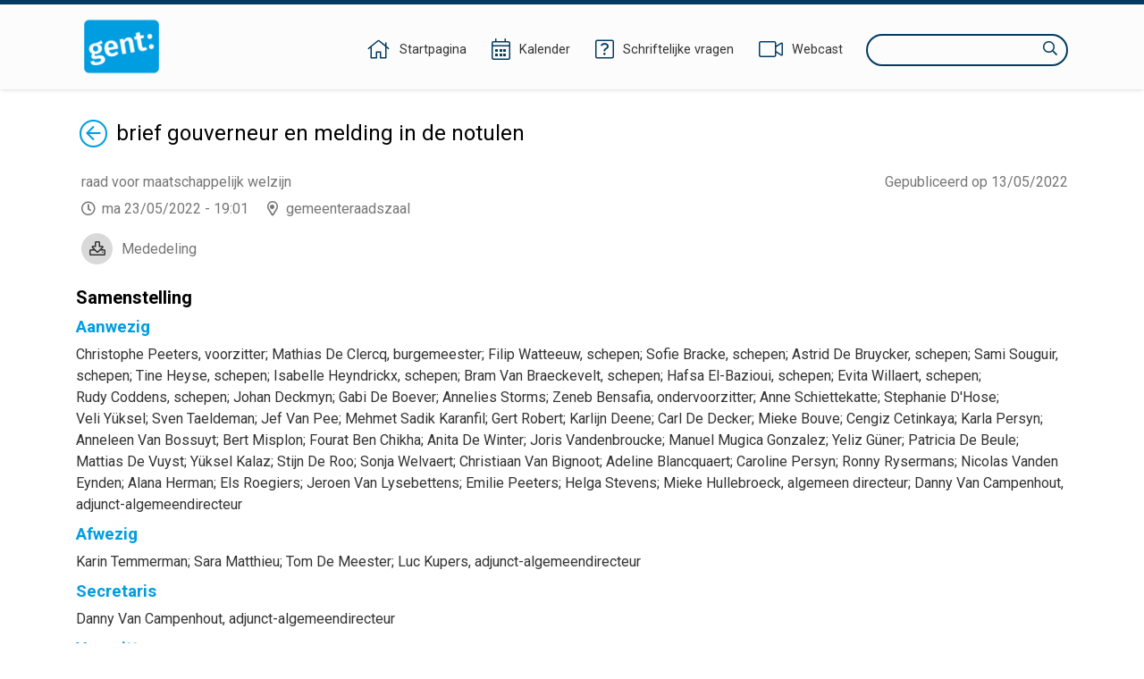

--- FILE ---
content_type: text/html;charset=UTF-8
request_url: https://ebesluitvorming.gent.be/zittingen/21.1004.9964.1893/agendapunten/22.0506.1313.1748;jsessionid=39E5C38178B1413AB28D88BD73C1B74E
body_size: 43297
content:
<!DOCTYPE html>
<html lang="nl">
<head>
    

    <meta http-equiv="X-UA-COMPATIBLE" content="IE=edge">
    <meta http-equiv="content-type" content="text/html; charset=utf-8" />
    <meta name="viewport" content="width=device-width, initial-scale=1, maximum-scale=1">
    <meta name="_ctx" content="/" />

    
    <title>Raadpleegomgeving - Open Data - Agendapunt</title>

    <link rel="stylesheet" href="https://fonts.googleapis.com/css?family=Roboto:400,500,700&display=swap" />

    <link rel="stylesheet" href="/lib/datatables/css/datatables.min.css" />
    <link rel="stylesheet" href="/lib/bootstrap/css/bootstrap.min.css" />
    <link rel="stylesheet" href="/lib/fontawesome/css/all.min.css" />
    <link rel="stylesheet" href="/lib/datetimepicker/css/bootstrap-datetimepicker.min.css" />
    <link rel="stylesheet" href="/lib/select2/css/select2.min.css" />
    <link rel="stylesheet" href="/lib/select2/css/select2-bootstrap4.min.css" />
    <link rel="stylesheet" href="/lib/select2/css/select2-readonly.css" />
    <link rel="stylesheet" href="/lib/bootstrap-multiselect/css/bootstrap-multiselect.min.css" />
    <link rel="stylesheet" href="/consult.css" />

    <script src="/lib/less/less.min.js"></script>
    <script src="/lib/jquery/jquery-3.7.1.min.js"></script>
    <script src="/lib/jquery-mustache/jquery.mustache.js"></script>
    <script src="/lib/jquery-pagination/jquery-pagination.js"></script>
    <script src="/lib/bootstrap/js/bootstrap.bundle.min.js"></script>
    <script src="/lib/bootbox/bootbox.min.js"></script>
    <script src="/lib/underscore/underscore.min.js"></script>
    <script src="/lib/datatables/js/datatables.min.js"></script>
    <script src="/lib/moment/moment-with-locales.min.js"></script>
    <script src="/lib/datetimepicker/js/bootstrap-datetimepicker.min.js"></script>
    <script src="/lib/select2/js/select2.min.js"></script>
    <script src="/lib/select2/i18n/select2.nl.js"></script>
    <script src="/lib/bootstrap-multiselect/js/bootstrap-multiselect.js"></script>
    <script src="//sdk.companywebcast.com/sdk/player/client.js"></script>

    <script async src="https://www.googletagmanager.com/gtag/js?id=G-XESFNK6WJK"></script>
    <script>
        window.dataLayer = window.dataLayer || [];
        function gtag(){dataLayer.push(arguments);}
        gtag('js', new Date());

        gtag('config', 'G-XESFNK6WJK');
    </script>

    <!-- Matomo -->
    
    <!-- End Matomo Code -->

    <script>
        var _contextPath = '';
        $(document).ready(function () {
            var _ctxContent = $('meta[name=_ctx]').attr('content');
            _contextPath = _ctxContent ? _ctxContent.replace(/\/$/, '') : '';
        });
    </script>
    <script src="/js/consult.js"></script>
    
    <script src="/js/meetingitem.js"></script>
</head>
<body>
    <nav>
    <div class="container">
        <div class="logo">
            <a class="navi-logo" href="/"><img src="data:image/png;base64, iVBORw0KGgoAAAANSUhEUgAAAHAAAABGCAYAAAAUwxD7AAAKRklEQVR4Xu1deZBUxR2egHdpgoaopJIYYjSlJtEQ73gkSkpRC43xrLLiH1GTqNGKZ6XMgcEjphI1ahEJuwMCiwSEACIol4JgUJZ7EUHDzuy9M7vsvbOzB+3v693H9vt1v9ld582bHae/qg9qmX7db/rr/l3d1IZCFhYWuYZ5YmSoMHpRKBy9L1QYedAyDco5pLnEnAaCcOmloXCkhAYXln6ydIcUMqMIl15LgyX1wS19YoI4gU+7P5gaGUOdNxoGtfSXdaGZnxzPpz99FEaeNAxmmRFG/8ynP30URjbrA1lmiBv49KePcCRqGMgyE8Rc+w4rYHC0AuY4rYA5TitgjtMKmOO0AuY4rYA5TitgjtMKmBkePSMqJr5VK6btbhbnLqrSPveNVkB/efkbNeL1SJto6TwgHNy7oV5r5xutgP7yd/+rPyicg6kfNmvtvPjlWWVi/LIa8Z15FdpnRloB/eV42oEc79V0uNsV6M+BN6+Kida+nYs/[base64]/169eI385HM7msRJA4kH5ruASLKraKWr5g9CPvbB/v5/8AAe+dGSatnPkZS4P/r+fnHVm7Vi4pu6PyvZ3+kZfabFXBDwYpokBAj83zlHEr9HPurnK2PSpF1Pf3/7PxUpJ+5rc8rFAbbN1la6TWZ5S5fYQ5GjCeGPWrQ+v/hK1PU8kOg+II6aofvOtDmcBYQgj2zcL5I0Gc+SSeGfOxxNye9fydnXtne7Js3B1nhSlrX4c+AIEjee6OGPSLR09ob/0uwRn9jSwJuIj5sMO4t+3tuoC44AiI+fNoejgPA/SIg/qO04+OXbKQIw+QTszuo2s3Ac/9jeJIMF3sc7tONMuGV1zNUOPgyLSQV+RN2T97mABSTAbW/HtXZpc1gISCv2KHLg55E/+gMluzvqkvy7S/yblaQQyWGXcGBSvUJ6+DY+/oslTbyZ2EiLRxOb3nNnvf5upmL1pM36bn1m2wApwWdhtgTE5FywuEq8uLNJ7KBJae/2mHFCZWu3eIHanarUBw+lSBGBgQqE93esrRNjisqlz/zthnrRwfqFb/rua25Tdte6OlcbYNZe3beBcyix5jBVS+CHOZaVtWvtUpKbZhOzIeDYueXiLfoy3pIJkaSJn0KiwW8cYujj1jX6BF2/Qvdz923Qi8uvfuKubmAhcWwjK2CawN8botPnd+r+GcVojjIKhlKlEQ6x+F7e1Sy20jug9Pb9VL4zaAF/sLBSxDyCDQ4IDP8kI0nWD5JhFbFEt1HoI8g08+AGESH8mdPmSxQ1cgPQRj7XVHExlbxWVyS0dngXXlLDGAi4eFuVh5Fl2c5cCCzL2Ln6HEgGKeAxNFGoRHAsJTF+QQ4eORSiSR6Cw4SeWNQfwGAV13e4fR98Fh/PYZHB7N24SglQqL99hvfiphY8iawHBxaPaWcVx/qDMAc/WdqbN3oRc2DC5C0e/jNIAR/eaDA/SA/Yl3/AcKaGyoTz+bG0ezjWK0c2h9MqxuTDzD5FC6LEEHigyqKOubhUjxp5FApiZ/HFgzzyq8oCc1hAOSKHejY4amZU3MrGuHm17hqAfxrMtGSQAuJcjOPEIt2kIBHmwQfyKkdoJN8cNWQmZ1PgAfMDEzkQIJg65hO0wjme9Cgkr6/Wv8dPl7lPF0CkDRwwLvPIB6MAEE/0VoCQazrPoKTXzCJrfBukVbx/yaAERMLMfVEXvb3J9EAonJmpwBWFw/o+/8osfQcOBtgp8L9vk1+FNVDHNK38JRG3yA7/RbuIA1aDt4PLgP8aCI3JHnHa/H4fhwI63AaANOkhQ98HGZSAEKqi76VUGJ0ztd3FUoS6RI+szOBzLIaBdhkE3xJPilf2tIiHSKwraFKwc/GsNh7xdDK5HPCLpgWGgjfH9D3mtONeQ1sOFCluWOmOoOEGTqHg7RhDkcDFoAQEV1W083eX52i83bdI1C62cJdF3TnU5rju15ZG28RNFJycNr9STgD3ral4KJGbbfw4SolWHV78erWrHVAcM6cdyHcfL26Q1oYD/WOXn2EIlgbNIAXE7SwOlKbuXBsXR4R7J/ESmhxe7cBXv4L5GAQ1HF4mT6VWXXFIk4+8i+PCvtMGlUgF+KG7NPEp7q+cSrsJluCFkmbxt22N4peU/JtKg0NmkAKiGv+RR1UfJtGrGmOKwC5aou8CPI48k7d1iAR5bVVCHvfwz8CZe/Wo8Vfv6lUWmFUk5Srgx3wRZKgMUkAQ5tEU1psAk4baJYrbvB/sJJMZxbEPKj1qW4T+uPHlBAbIM29R88A+mtKcl0rMVwIfpbaoyiCx/yYJZ/KVgTBoAUGcPP+GVjbCaA5EilFa3cgPTzYFOAovo6TY4FpkFWUBTrVp5yJkd4RTgesKqMCo/V25vP9KIHYzdtkzHqnEsGE2BARvXBk7OPnwH9fRSr6UBPnGEFfzZEPVfyBAmLMM9cXRZGIRYSJIkSWvIbxH1pgNAeHsy1v7fQhMoWuyCnrD6JPJ8Z9Pvg7FXL5bHMK8/mkTojxFIQ9gwcylHYlkmfeTs8yGgPwCECYWJSacBSJvQ/6m/t8CAP4QJxgXLtbP3sBzqM/5ZDadm80O8BN2HPrH1T3+XM4zGwKetVBPmgcL5FO3pzjZxgkC6qA/[base64]//fgCsX2+uT8mAW1wtvWBX7fNUtM8FsCegi8j6V/HNLbw4LAS0/O62AOU4rYM4zwqc/fRRGNhkGsswM1/PpTx+Fkb8YBrLMBMORx/j0p49p+04I4dfC8MEs/WZtaGrVaD79/qCg9MpQ7y9o4oNa+sO2UDg6nk+7vwiXnkdbvNgwuGVajL4fKiw7m093ZjBJjCARx9FquSvEf6Gh5RAZvVPOJebUwsIix/AprPuDaXmUjJ4AAAAASUVORK5CYII=" alt="Logo Raadpleegomgeving" /></a>
        </div>
        <div class="menu">
            <span class="menu-item">
                <a href="/"><i class="fal fa-home"></i><span class="d-none d-lg-inline-block">Startpagina</span></a>
            </span>
            <span class="menu-item">
                <a href="/zittingen/kalender" class="calendar-link"><i class="fal fa-calendar-alt"></i><span class="d-none d-lg-inline-block">Kalender</span></a>
            </span>
            
            <span class="menu-item">
                <a href="/schriftelijkevragen"><i class="fal fa-question-square"></i><span class="d-none d-lg-inline-block">Schriftelijke vragen</span></a>
            </span>
            <span class="menu-item">
                <a href="https://channel.royalcast.com/stadgent" target="_blank"><i class="fal fa-video"></i><span class="d-none d-lg-inline-block">Webcast</span></a>
            </span>
            <span class="menu-item d-lg-none">
                <a href="/zoeken"><i class="far fa-search"></i><span class="d-none d-lg-inline-block">Zoeken</span></a>
            </span>
            <div class="search menu-item d-none d-lg-inline-block">
                <label for="search-field" class="sr-only">Zoeken</label>
                <input type="text" autocomplete="off" id="search-field" />
                <i class="far fa-search"></i>
            </div>
        </div>
    </div>
</nav>
    <section>
        <div class="container">

        

        <div class="row">
            <div class="col-12">
                <a href="/zittingen/21.1004.9964.1893" id="return-link"><span class="sr-only">Terug</span><i class="fal fa-arrow-circle-left"></i></a>
                <div vocab="http://data.vlaanderen.be/ns/besluit#" prefix="eli: http://data.europa.eu/eli/ontology# prov: http://www.w3.org/ns/prov# besluit: http://data.vlaanderen.be/ns/besluit# foaf: http://xmlns.com/foaf/0.1/" resource="#" typeof="foaf:Document">
                    <div property="prov:generated" typeof="besluit:Besluit" resource="https://data.gent.be/id/besluiten/22.0506.1313.1748">
                        <span property="eli:date_publication" datatype="xsd:date" content="2022-05-13"></span>
                    </div>
                </div>
                <div class="publication-decision-date">
                    <div class="publication-date">
                        Gepubliceerd op 13/05/2022
                    </div>
                    
                </div>
                <div id="meetingitem-document" class="meetingitem-document">
                    <i class="far fa-download"></i>
                    <a href="/document/62ac356cb912bd119a276a4c">Mededeling</a>
                </div>
                <div><div vocab="http://data.vlaanderen.be/ns/besluit#" prefix="lblod: http://data.lblod.info/vocabularies/lblod/ eli: http://data.europa.eu/eli/ontology# prov: http://www.w3.org/ns/prov# mandaat: http://data.vlaanderen.be/ns/mandaat# besluit: http://data.vlaanderen.be/ns/besluit# generiek: http://data.vlaanderen.be/ns/generiek# person: http://www.w3.org/ns/person# persoon: https://data.vlaanderen.be/ns/persoon# dct: http://purl.org/dc/terms/ skos: http://www.w3.org/2004/02/skos/core# org: http://www.w3.org/ns/org# foaf: http://xmlns.com/foaf/0.1/ ext: http://mu.semte.ch/vocabularies/ext/ besluitType: https://data.vlaanderen.be/id/concept/BesluitType/ lblodBesluit: http://lblod.data.gift/vocabularies/besluit/ elod: http://linkedeconomy.org/ontology#" resource="#" typeof="foaf:Document">

    <div typeof="besluit:Zitting" resource="https://data.gent.be/id/zittingen/21.1004.9964.1893">
        <div>
            <span property="besluit:geplandeStart" datatype="xsd:dateTime" content="2022-05-23T19:01:00.000+02:00"></span>
            <span property="prov:atLocation" datatype="xsd:string" content="2022-05-23 23:21:36.62"></span>
            <span property="prov:startedAtTime" datatype="xsd:dateTime" content="2022-05-23T23:21:36.620+02:00"></span>
            <span property="prov:endedAtTime" datatype="xsd:dateTime" content="2022-05-23T23:27:40.647+02:00"></span>
        </div>

        
            <span property="besluit:behandelt" typeof="besluit:Agendapunt" resource="https://data.gent.be/id/agendapunten/22.0506.1313.1748"></span>
            <div class="opendata-meetingitem" property="ext:behandelt" typeof="besluit:BehandelingVanAgendapunt" resource="https://data.gent.be/id/behandelingen-van-agendapunten/22.0506.1313.1748">
                <span property="besluit:openbaar" datatype="xsd:boolean" content="true"></span>
                <span property="dc:subject" typeof="besluit:Agendapunt" resource="https://data.gent.be/id/agendapunten/22.0506.1313.1748">
                    <h1 class="return-header">brief gouverneur en melding in de notulen</h1>
                </span>

                <div class="opendata-meetinginformation">
                    <div property="dc:title" class="opendata-meetingorgan" datatype="xsd:string">
                        <span property="besluit:isGehoudenDoor" typeof="besluit:Bestuursorgaan" resource="http://data.lblod.info/id/bestuursorganen/55c20ceec42b3a13a9573ee9b26fff65f18181967528cfa2ff6dd8f42a9211cc">
                            <span property="skos:prefLabel">raad voor maatschappelijk welzijn</span>
                            <span property="mandaat:isTijdspecialisatieVan" typeof="besluit:Bestuursorgaan" resource="http://data.lblod.info/id/bestuursorganen/ce3232c33d7399f6efc93102e2184c9a8bc24a6d2fcb218582a9eb4e01dfb67f">
                                <span property="skos:prefLabel" content="raad voor maatschappelijk welzijn"></span>
                            </span>
                        </span>
                    </div>
                    <div>
                        <span class="opendata-meetingdate">ma 23/05/2022 - 19:01</span>
                        <span class="opendata-meetinglocation">gemeenteraadszaal</span>
                    </div>
                    
                </div>

                <div class="opendata-meetingitem-composition" property="ext:aanwezigenTable">
                    <h2>Samenstelling</h2>
                    <div class="h5-section">
                        <h3>Aanwezig</h3>
                        <span typeof="mandaat:Mandataris" resource="http://data.lblod.info/id/mandatarissen/5C3C475657753A00090001A0" property="besluit:heeftAanwezige">
        <span property="mandaat:isBestuurlijkeAliasVan" class="opendata-person" resource="http://data.lblod.info/id/personen/36481b5bbd059ee83629cf10a292795d69fb4dac62dd7bf1761cb5c5639cae48">
            <span property="persoon:gebruikteVoornaam">Christophe</span>&nbsp;<span property="foaf:familyName">Peeters</span><span>, voorzitter</span><span>;</span>
        </span>
    </span><span typeof="mandaat:Mandataris" resource="http://data.lblod.info/id/mandatarissen/5C3C3A6C57753A00090000E4" property="besluit:heeftAanwezige">
        <span property="mandaat:isBestuurlijkeAliasVan" class="opendata-person" resource="http://data.lblod.info/id/personen/0631164f73d39a56c5f609ab6d4c8311d5a3efafb8f505496598f0717ec3fc6c">
            <span property="persoon:gebruikteVoornaam">Mathias</span>&nbsp;<span property="foaf:familyName">De Clercq</span><span>, burgemeester</span><span>;</span>
        </span>
    </span><span typeof="mandaat:Mandataris" resource="http://data.lblod.info/id/mandatarissen/5C3C3FA057753A0009000110" property="besluit:heeftAanwezige">
        <span property="mandaat:isBestuurlijkeAliasVan" class="opendata-person" resource="http://data.lblod.info/id/personen/adacf5aca3071ad0fe77642c2ddd1878cf7dc2db8584e1d3bc8ffb388dd0e5f3">
            <span property="persoon:gebruikteVoornaam">Filip</span>&nbsp;<span property="foaf:familyName">Watteeuw</span><span>, schepen</span><span>;</span>
        </span>
    </span><span typeof="mandaat:Mandataris" resource="http://data.lblod.info/id/mandatarissen/5C3C390E57753A00090000D2" property="besluit:heeftAanwezige">
        <span property="mandaat:isBestuurlijkeAliasVan" class="opendata-person" resource="http://data.lblod.info/id/personen/0afb06dab0146b43a2afedfc701a45d96e81d269544988c8a05246c89b3a912b">
            <span property="persoon:gebruikteVoornaam">Sofie</span>&nbsp;<span property="foaf:familyName">Bracke</span><span>, schepen</span><span>;</span>
        </span>
    </span><span typeof="mandaat:Mandataris" resource="http://data.lblod.info/id/mandatarissen/5C3C398B57753A00090000D6" property="besluit:heeftAanwezige">
        <span property="mandaat:isBestuurlijkeAliasVan" class="opendata-person" resource="http://data.lblod.info/id/personen/2c00ec27807ca0d9066208c1d603a884e1b7efe14f1452932fed219adcfdca12">
            <span property="persoon:gebruikteVoornaam">Astrid</span>&nbsp;<span property="foaf:familyName">De Bruycker</span><span>, schepen</span><span>;</span>
        </span>
    </span><span typeof="mandaat:Mandataris" resource="http://data.lblod.info/id/mandatarissen/5C3C3D9C57753A0009000100" property="besluit:heeftAanwezige">
        <span property="mandaat:isBestuurlijkeAliasVan" class="opendata-person" resource="http://data.lblod.info/id/personen/519eeb451025044cc6004e9aea8ea6a5ecc12421b13880fb6ce500bb7bef09a8">
            <span property="persoon:gebruikteVoornaam">Sami</span>&nbsp;<span property="foaf:familyName">Souguir</span><span>, schepen</span><span>;</span>
        </span>
    </span><span typeof="mandaat:Mandataris" resource="http://data.lblod.info/id/mandatarissen/5C3C3D0F57753A00090000FC" property="besluit:heeftAanwezige">
        <span property="mandaat:isBestuurlijkeAliasVan" class="opendata-person" resource="http://data.lblod.info/id/personen/999ac04568524a16ae033be145a622079d90d7f6d87b8c7c6a2e771e475a4ca5">
            <span property="persoon:gebruikteVoornaam">Tine</span>&nbsp;<span property="foaf:familyName">Heyse</span><span>, schepen</span><span>;</span>
        </span>
    </span><span typeof="mandaat:Mandataris" resource="http://data.lblod.info/id/mandatarissen/5FD8C05578A81C000800035E" property="besluit:heeftAanwezige">
        <span property="mandaat:isBestuurlijkeAliasVan" class="opendata-person" resource="http://data.lblod.info/id/personen/76403bc3415fe300e2a283c0c64ef7917793cafa0d3b1e7d08168b8434d4c7a4">
            <span property="persoon:gebruikteVoornaam">Isabelle</span>&nbsp;<span property="foaf:familyName">Heyndrickx</span><span>, schepen</span><span>;</span>
        </span>
    </span><span typeof="mandaat:Mandataris" resource="http://data.lblod.info/id/mandatarissen/5C3C3F2057753A0009000108" property="besluit:heeftAanwezige">
        <span property="mandaat:isBestuurlijkeAliasVan" class="opendata-person" resource="http://data.lblod.info/id/personen/74852a4d652c8535e6e6e8733271b9988d806b9de6f744e933bed72ef29f3cc2">
            <span property="persoon:gebruikteVoornaam">Bram</span>&nbsp;<span property="foaf:familyName">Van Braeckevelt</span><span>, schepen</span><span>;</span>
        </span>
    </span><span typeof="mandaat:Mandataris" resource="http://data.lblod.info/id/mandatarissen/5C3C43D857753A0009000161" property="besluit:heeftAanwezige">
        <span property="mandaat:isBestuurlijkeAliasVan" class="opendata-person" resource="http://data.lblod.info/id/personen/c71a5dd3-0179-4a55-bd8a-d19fe57dfb61">
            <span property="persoon:gebruikteVoornaam">Hafsa</span>&nbsp;<span property="foaf:familyName">El-Bazioui</span><span>, schepen</span><span>;</span>
        </span>
    </span><span typeof="mandaat:Mandataris" resource="http://data.lblod.info/id/mandatarissen/5C3C49D157753A00090001CF" property="besluit:heeftAanwezige">
        <span property="mandaat:isBestuurlijkeAliasVan" class="opendata-person" resource="http://data.lblod.info/id/personen/df4304505a8819f946fb9d97899e8d8dce460870560c03405da09d56087f5419">
            <span property="persoon:gebruikteVoornaam">Evita</span>&nbsp;<span property="foaf:familyName">Willaert</span><span>, schepen</span><span>;</span>
        </span>
    </span><span typeof="mandaat:Mandataris" resource="http://data.lblod.info/id/mandatarissen/5C3C39E057753A00090000DB" property="besluit:heeftAanwezige">
        <span property="mandaat:isBestuurlijkeAliasVan" class="opendata-person" resource="http://data.lblod.info/id/personen/83649fb9dd8d348d071170dbd847b34ea577d5607ed736a95446eef7b29bb06b">
            <span property="persoon:gebruikteVoornaam">Rudy</span>&nbsp;<span property="foaf:familyName">Coddens</span><span>, schepen</span><span>;</span>
        </span>
    </span><span typeof="mandaat:Mandataris" resource="http://data.lblod.info/id/mandatarissen/5C3C432057753A0009000152" property="besluit:heeftAanwezige">
        <span property="mandaat:isBestuurlijkeAliasVan" class="opendata-person" resource="http://data.lblod.info/id/personen/f4c7ea9642dc782ded23aa6db9b4c02c440371e9d0f7d1dd752aad53d56bb7cc">
            <span property="persoon:gebruikteVoornaam">Johan</span>&nbsp;<span property="foaf:familyName">Deckmyn</span><span>;</span>
        </span>
    </span><span typeof="mandaat:Mandataris" resource="http://data.lblod.info/id/mandatarissen/5C3C413757753A000900012A" property="besluit:heeftAanwezige">
        <span property="mandaat:isBestuurlijkeAliasVan" class="opendata-person" resource="http://data.lblod.info/id/personen/7c9766488cf9c5a2d043274d761dd80e8c1e40b91dd0f995863893bb1a2fe018">
            <span property="persoon:gebruikteVoornaam">Gabi</span>&nbsp;<span property="foaf:familyName">De Boever</span><span>;</span>
        </span>
    </span><span typeof="mandaat:Mandataris" property="besluit:heeftAanwezige">
        <span property="mandaat:isBestuurlijkeAliasVan" class="opendata-person">
            <span property="persoon:gebruikteVoornaam">Annelies</span>&nbsp;<span property="foaf:familyName">Storms</span><span>;</span>
        </span>
    </span><span typeof="mandaat:Mandataris" property="besluit:heeftAanwezige">
        <span property="mandaat:isBestuurlijkeAliasVan" class="opendata-person">
            <span property="persoon:gebruikteVoornaam">Zeneb</span>&nbsp;<span property="foaf:familyName">Bensafia</span><span>, ondervoorzitter</span><span>;</span>
        </span>
    </span><span typeof="mandaat:Mandataris" resource="http://data.lblod.info/id/mandatarissen/5C3C47F257753A00090001AC" property="besluit:heeftAanwezige">
        <span property="mandaat:isBestuurlijkeAliasVan" class="opendata-person" resource="http://data.lblod.info/id/personen/59d1be8f6127676634c4496fb26aeedf2a8efa49862a40866084cb32699d9b96">
            <span property="persoon:gebruikteVoornaam">Anne</span>&nbsp;<span property="foaf:familyName">Schiettekatte</span><span>;</span>
        </span>
    </span><span typeof="mandaat:Mandataris" resource="http://data.lblod.info/id/mandatarissen/5C3C439F57753A000900015B" property="besluit:heeftAanwezige">
        <span property="mandaat:isBestuurlijkeAliasVan" class="opendata-person" resource="http://data.lblod.info/id/personen/ae6180cb3f3fc35c3675f02b79e0d4e527a8d08eeade54927ab769e7ed05e0b7">
            <span property="persoon:gebruikteVoornaam">Stephanie</span>&nbsp;<span property="foaf:familyName">D&#39;Hose</span><span>;</span>
        </span>
    </span><span typeof="mandaat:Mandataris" resource="http://data.lblod.info/id/mandatarissen/5D135841A3ACB60008000536" property="besluit:heeftAanwezige">
        <span property="mandaat:isBestuurlijkeAliasVan" class="opendata-person" resource="http://data.lblod.info/id/personen/df755b7360a3508e7f69f6ad203f4cc9df64563033c64a22b2e89c52382aaaab">
            <span property="persoon:gebruikteVoornaam">Veli</span>&nbsp;<span property="foaf:familyName">Yüksel</span><span>;</span>
        </span>
    </span><span typeof="mandaat:Mandataris" resource="http://data.lblod.info/id/mandatarissen/5C3C487857753A00090001B6" property="besluit:heeftAanwezige">
        <span property="mandaat:isBestuurlijkeAliasVan" class="opendata-person" resource="http://data.lblod.info/id/personen/36ba38a6f3dfbeff999fd9d23417789a85e4f98e06c7feb737a582a58cd2e67b">
            <span property="persoon:gebruikteVoornaam">Sven</span>&nbsp;<span property="foaf:familyName">Taeldeman</span><span>;</span>
        </span>
    </span><span typeof="mandaat:Mandataris" resource="http://data.lblod.info/id/mandatarissen/5C3C490E57753A00090001C0" property="besluit:heeftAanwezige">
        <span property="mandaat:isBestuurlijkeAliasVan" class="opendata-person" resource="http://data.lblod.info/id/personen/35b85c5008fc36015bcb1f324357cfcfc152680fb5723acbf25b7ea8c4565838">
            <span property="persoon:gebruikteVoornaam">Jef</span>&nbsp;<span property="foaf:familyName">Van Pee</span><span>;</span>
        </span>
    </span><span typeof="mandaat:Mandataris" resource="http://data.lblod.info/id/mandatarissen/5C3C44B657753A0009000177" property="besluit:heeftAanwezige">
        <span property="mandaat:isBestuurlijkeAliasVan" class="opendata-person" resource="http://data.lblod.info/id/personen/f6ede85a80a4e5c208c5ad36cd1cf7e8eb0c6df3e666a893d9ab3b87adf9c6a3">
            <span property="persoon:gebruikteVoornaam">Mehmet Sadik</span>&nbsp;<span property="foaf:familyName">Karanfil</span><span>;</span>
        </span>
    </span><span typeof="mandaat:Mandataris" resource="http://data.lblod.info/id/mandatarissen/5C3C47CD57753A00090001A9" property="besluit:heeftAanwezige">
        <span property="mandaat:isBestuurlijkeAliasVan" class="opendata-person" resource="http://data.lblod.info/id/personen/290841d13f845d814c247c886e4aef6d5e7084c0b0971ed8edb54705e6274441">
            <span property="persoon:gebruikteVoornaam">Gert</span>&nbsp;<span property="foaf:familyName">Robert</span><span>;</span>
        </span>
    </span><span typeof="mandaat:Mandataris" property="besluit:heeftAanwezige">
        <span property="mandaat:isBestuurlijkeAliasVan" class="opendata-person">
            <span property="persoon:gebruikteVoornaam">Karlijn</span>&nbsp;<span property="foaf:familyName">Deene</span><span>;</span>
        </span>
    </span><span typeof="mandaat:Mandataris" resource="http://data.lblod.info/id/mandatarissen/5C3C419057753A0009000130" property="besluit:heeftAanwezige">
        <span property="mandaat:isBestuurlijkeAliasVan" class="opendata-person" resource="http://data.lblod.info/id/personen/9c9b8303f26273f560bf3e74bbd2842883401d9300ccc80af4df4500c2e11be4">
            <span property="persoon:gebruikteVoornaam">Carl</span>&nbsp;<span property="foaf:familyName">De Decker</span><span>;</span>
        </span>
    </span><span typeof="mandaat:Mandataris" resource="http://data.lblod.info/id/mandatarissen/5C3C403857753A0009000118" property="besluit:heeftAanwezige">
        <span property="mandaat:isBestuurlijkeAliasVan" class="opendata-person" resource="http://data.lblod.info/id/personen/4c82a01beed1c3aa4294ac0ff4704999a9fa993e05d94519ffc5d2f9441d39a4">
            <span property="persoon:gebruikteVoornaam">Mieke</span>&nbsp;<span property="foaf:familyName">Bouve</span><span>;</span>
        </span>
    </span><span typeof="mandaat:Mandataris" resource="http://data.lblod.info/id/mandatarissen/5C3C40BC57753A0009000120" property="besluit:heeftAanwezige">
        <span property="mandaat:isBestuurlijkeAliasVan" class="opendata-person" resource="http://data.lblod.info/id/personen/6f162e05f65456674b4a960487af4b9a8ca713f66573a04de79b51427096418c">
            <span property="persoon:gebruikteVoornaam">Cengiz</span>&nbsp;<span property="foaf:familyName">Cetinkaya</span><span>;</span>
        </span>
    </span><span typeof="mandaat:Mandataris" resource="http://data.lblod.info/id/mandatarissen/5C3C47A557753A00090001A5" property="besluit:heeftAanwezige">
        <span property="mandaat:isBestuurlijkeAliasVan" class="opendata-person" resource="http://data.lblod.info/id/personen/5b1e3c9412888a3d1dc094e400e521559669154fca451b1ab19632517ac4354a">
            <span property="persoon:gebruikteVoornaam">Karla</span>&nbsp;<span property="foaf:familyName">Persyn</span><span>;</span>
        </span>
    </span><span typeof="mandaat:Mandataris" resource="http://data.lblod.info/id/mandatarissen/5C3C48E957753A00090001BD" property="besluit:heeftAanwezige">
        <span property="mandaat:isBestuurlijkeAliasVan" class="opendata-person" resource="http://data.lblod.info/id/personen/9f05ddd3-98b6-4490-8018-c252e5d0620a">
            <span property="persoon:gebruikteVoornaam">Anneleen</span>&nbsp;<span property="foaf:familyName">Van Bossuyt</span><span>;</span>
        </span>
    </span><span typeof="mandaat:Mandataris" resource="http://data.lblod.info/id/mandatarissen/5C3C452B57753A0009000184" property="besluit:heeftAanwezige">
        <span property="mandaat:isBestuurlijkeAliasVan" class="opendata-person" resource="http://data.lblod.info/id/personen/e152d773-d0b2-49f7-9e08-4c0c2c0302c0">
            <span property="persoon:gebruikteVoornaam">Bert</span>&nbsp;<span property="foaf:familyName">Misplon</span><span>;</span>
        </span>
    </span><span typeof="mandaat:Mandataris" resource="http://data.lblod.info/id/mandatarissen/5C3C885157753A0009000471" property="besluit:heeftAanwezige">
        <span property="mandaat:isBestuurlijkeAliasVan" class="opendata-person" resource="http://data.lblod.info/id/personen/836a8236-3c55-444c-97ab-7902ceea1d58">
            <span property="persoon:gebruikteVoornaam">Fourat</span>&nbsp;<span property="foaf:familyName">Ben Chikha</span><span>;</span>
        </span>
    </span><span typeof="mandaat:Mandataris" resource="http://data.lblod.info/id/mandatarissen/5C3C42E757753A000900014A" property="besluit:heeftAanwezige">
        <span property="mandaat:isBestuurlijkeAliasVan" class="opendata-person" resource="http://data.lblod.info/id/personen/3610768c-0de5-46d6-bc90-37472be1786b">
            <span property="persoon:gebruikteVoornaam">Anita</span>&nbsp;<span property="foaf:familyName">De Winter</span><span>;</span>
        </span>
    </span><span typeof="mandaat:Mandataris" resource="http://data.lblod.info/id/mandatarissen/5C3C495F57753A00090001C5" property="besluit:heeftAanwezige">
        <span property="mandaat:isBestuurlijkeAliasVan" class="opendata-person" resource="http://data.lblod.info/id/personen/a81e1d317d90614d09b9ca4ed252b556d390d62d788f94d5cb2954d99c5a5b2b">
            <span property="persoon:gebruikteVoornaam">Joris</span>&nbsp;<span property="foaf:familyName">Vandenbroucke</span><span>;</span>
        </span>
    </span><span typeof="mandaat:Mandataris" resource="http://data.lblod.info/id/mandatarissen/5C3C473057753A000900019C" property="besluit:heeftAanwezige">
        <span property="mandaat:isBestuurlijkeAliasVan" class="opendata-person" resource="http://data.lblod.info/id/personen/67987e7f-ec0d-4ce3-9d33-9f824553c628">
            <span property="persoon:gebruikteVoornaam">Manuel</span>&nbsp;<span property="foaf:familyName">Mugica Gonzalez</span><span>;</span>
        </span>
    </span><span typeof="mandaat:Mandataris" resource="http://data.lblod.info/id/mandatarissen/5C3C441E57753A0009000165" property="besluit:heeftAanwezige">
        <span property="mandaat:isBestuurlijkeAliasVan" class="opendata-person" resource="http://data.lblod.info/id/personen/eb43f063c41c7d8685a9330e9c4b91aaca3f7093d4d8006bd4a39b14b84a7b3c">
            <span property="persoon:gebruikteVoornaam">Yeliz</span>&nbsp;<span property="foaf:familyName">Güner</span><span>;</span>
        </span>
    </span><span typeof="mandaat:Mandataris" resource="http://data.lblod.info/id/mandatarissen/5C3C410057753A0009000124" property="besluit:heeftAanwezige">
        <span property="mandaat:isBestuurlijkeAliasVan" class="opendata-person" resource="http://data.lblod.info/id/personen/f4183ef024a51ca3bacefa604b366770b84a0e96fe53dda71b7be59875ef7997">
            <span property="persoon:gebruikteVoornaam">Patricia</span>&nbsp;<span property="foaf:familyName">De Beule</span><span>;</span>
        </span>
    </span><span typeof="mandaat:Mandataris" resource="http://data.lblod.info/id/mandatarissen/5C3C42A257753A0009000143" property="besluit:heeftAanwezige">
        <span property="mandaat:isBestuurlijkeAliasVan" class="opendata-person" resource="http://data.lblod.info/id/personen/67a14e62-e3fa-4cd7-9158-e0ff45cff6f5">
            <span property="persoon:gebruikteVoornaam">Mattias</span>&nbsp;<span property="foaf:familyName">De Vuyst</span><span>;</span>
        </span>
    </span><span typeof="mandaat:Mandataris" resource="http://data.lblod.info/id/mandatarissen/5C3C446257753A0009000170" property="besluit:heeftAanwezige">
        <span property="mandaat:isBestuurlijkeAliasVan" class="opendata-person" resource="http://data.lblod.info/id/personen/1770707b-cff7-4060-8cdd-1cfae5f6399d">
            <span property="persoon:gebruikteVoornaam">Yüksel</span>&nbsp;<span property="foaf:familyName">Kalaz</span><span>;</span>
        </span>
    </span><span typeof="mandaat:Mandataris" resource="http://data.lblod.info/id/mandatarissen/5C3C426757753A000900013F" property="besluit:heeftAanwezige">
        <span property="mandaat:isBestuurlijkeAliasVan" class="opendata-person" resource="http://data.lblod.info/id/personen/70e6c025-4f8a-4db7-90e5-5a57f46cca6d">
            <span property="persoon:gebruikteVoornaam">Stijn</span>&nbsp;<span property="foaf:familyName">De Roo</span><span>;</span>
        </span>
    </span><span typeof="mandaat:Mandataris" resource="http://data.lblod.info/id/mandatarissen/5C3C49A657753A00090001CD" property="besluit:heeftAanwezige">
        <span property="mandaat:isBestuurlijkeAliasVan" class="opendata-person" resource="http://data.lblod.info/id/personen/19b6a7e90eea4826e728bcc5163f0829fdce0ea075b7028d5793e1cabc04431d">
            <span property="persoon:gebruikteVoornaam">Sonja</span>&nbsp;<span property="foaf:familyName">Welvaert</span><span>;</span>
        </span>
    </span><span typeof="mandaat:Mandataris" resource="http://data.lblod.info/id/mandatarissen/5C3C48C457753A00090001B9" property="besluit:heeftAanwezige">
        <span property="mandaat:isBestuurlijkeAliasVan" class="opendata-person" resource="http://data.lblod.info/id/personen/692ed780-791e-4df3-b0b9-bdaa15cfb588">
            <span property="persoon:gebruikteVoornaam">Christiaan</span>&nbsp;<span property="foaf:familyName">Van Bignoot</span><span>;</span>
        </span>
    </span><span typeof="mandaat:Mandataris" resource="http://data.lblod.info/id/mandatarissen/5C3C3FF957753A0009000114" property="besluit:heeftAanwezige">
        <span property="mandaat:isBestuurlijkeAliasVan" class="opendata-person" resource="http://data.lblod.info/id/personen/58b7f39f-0e13-45ad-93c9-8f3af5a86870">
            <span property="persoon:gebruikteVoornaam">Adeline</span>&nbsp;<span property="foaf:familyName">Blancquaert</span><span>;</span>
        </span>
    </span><span typeof="mandaat:Mandataris" resource="http://data.lblod.info/id/mandatarissen/5C3C477C57753A00090001A2" property="besluit:heeftAanwezige">
        <span property="mandaat:isBestuurlijkeAliasVan" class="opendata-person" resource="http://data.lblod.info/id/personen/ac475b7129dcd16cfcb1b5c00cf50ddfc7bdbac659ddd4f5bddd12f821920556">
            <span property="persoon:gebruikteVoornaam">Caroline</span>&nbsp;<span property="foaf:familyName">Persyn</span><span>;</span>
        </span>
    </span><span typeof="mandaat:Mandataris" resource="http://data.lblod.info/id/mandatarissen/5D11E3DFA3ACB600080002AF" property="besluit:heeftAanwezige">
        <span property="mandaat:isBestuurlijkeAliasVan" class="opendata-person" resource="http://data.lblod.info/id/personen/007d74327613e2665c80d10647c67e40d297ef6ea89a291cd3d237efabf6861e">
            <span property="persoon:gebruikteVoornaam">Ronny</span>&nbsp;<span property="foaf:familyName">Rysermans</span><span>;</span>
        </span>
    </span><span typeof="mandaat:Mandataris" resource="http://data.lblod.info/id/mandatarissen/5E4D35E9A3ACB600090004CF" property="besluit:heeftAanwezige">
        <span property="mandaat:isBestuurlijkeAliasVan" class="opendata-person" resource="http://data.lblod.info/id/personen/af4e1eacfff86094d20d6c9fca8cdb2bedec30bb2aa921ce4651596cb9714818">
            <span property="persoon:gebruikteVoornaam">Nicolas</span>&nbsp;<span property="foaf:familyName">Vanden Eynden</span><span>;</span>
        </span>
    </span><span typeof="mandaat:Mandataris" resource="http://data.lblod.info/id/mandatarissen/5F578F356111420009000270" property="besluit:heeftAanwezige">
        <span property="mandaat:isBestuurlijkeAliasVan" class="opendata-person" resource="http://data.lblod.info/id/personen/e05b0113-7dd7-4468-8728-935656ae3018">
            <span property="persoon:gebruikteVoornaam">Alana</span>&nbsp;<span property="foaf:familyName">Herman</span><span>;</span>
        </span>
    </span><span typeof="mandaat:Mandataris" resource="http://data.lblod.info/id/mandatarissen/6244540A77B95A000800023C" property="besluit:heeftAanwezige">
        <span property="mandaat:isBestuurlijkeAliasVan" class="opendata-person" resource="http://data.lblod.info/id/personen/ff9eee3c907f51542a8cd1046fb1ef2ef6ef45668c0c222e4a76671c366a1862">
            <span property="persoon:gebruikteVoornaam">Els</span>&nbsp;<span property="foaf:familyName">Roegiers</span><span>;</span>
        </span>
    </span><span typeof="mandaat:Mandataris" property="besluit:heeftAanwezige">
        <span property="mandaat:isBestuurlijkeAliasVan" class="opendata-person">
            <span property="persoon:gebruikteVoornaam">Jeroen</span>&nbsp;<span property="foaf:familyName">Van Lysebettens</span><span>;</span>
        </span>
    </span><span typeof="mandaat:Mandataris" resource="http://data.lblod.info/id/mandatarissen/6218B1955DA2680008000087" property="besluit:heeftAanwezige">
        <span property="mandaat:isBestuurlijkeAliasVan" class="opendata-person" resource="http://data.lblod.info/id/personen/9fc629da774b713730396ea47c66fe74ce3ea6193da3d459722523b45d0b0478">
            <span property="persoon:gebruikteVoornaam">Emilie</span>&nbsp;<span property="foaf:familyName">Peeters</span><span>;</span>
        </span>
    </span><span typeof="mandaat:Mandataris" resource="http://data.lblod.info/id/mandatarissen/6244544577B95A000800023E" property="besluit:heeftAanwezige">
        <span property="mandaat:isBestuurlijkeAliasVan" class="opendata-person" resource="http://data.lblod.info/id/personen/ba6cd88e2788ab78592239c47676782c3b0887c39a1f2122b7e16847a5cdb7e0">
            <span property="persoon:gebruikteVoornaam">Helga</span>&nbsp;<span property="foaf:familyName">Stevens</span><span>;</span>
        </span>
    </span><span typeof="mandaat:Mandataris" property="besluit:heeftAanwezige">
        <span property="mandaat:isBestuurlijkeAliasVan" class="opendata-person">
            <span property="persoon:gebruikteVoornaam">Mieke</span>&nbsp;<span property="foaf:familyName">Hullebroeck</span><span>, algemeen directeur</span><span>;</span>
        </span>
    </span><span typeof="mandaat:Mandataris" property="besluit:heeftAanwezige">
        <span property="mandaat:isBestuurlijkeAliasVan" class="opendata-person">
            <span property="persoon:gebruikteVoornaam">Danny</span>&nbsp;<span property="foaf:familyName">Van Campenhout</span><span>, adjunct-algemeendirecteur</span>
        </span>
    </span>
                    </div>
                    <div class="h5-section">
                        <h3>Afwezig</h3>
                        <span typeof="mandaat:Mandataris" resource="http://data.lblod.info/id/mandatarissen/5C3C48A357753A00090001B8" property="ext:heeftAfwezigeBijAgendapunt">
        <span property="mandaat:isBestuurlijkeAliasVan" class="opendata-person" resource="http://data.lblod.info/id/personen/22159dd350c834371dd1ed43c6be3cb5a57650cb76c36e12235810605446762c">
            <span property="persoon:gebruikteVoornaam">Karin</span>&nbsp;<span property="foaf:familyName">Temmerman</span><span>;</span>
        </span>
    </span><span typeof="mandaat:Mandataris" resource="http://data.lblod.info/id/mandatarissen/5C3C44F657753A000900017C" property="ext:heeftAfwezigeBijAgendapunt">
        <span property="mandaat:isBestuurlijkeAliasVan" class="opendata-person" resource="http://data.lblod.info/id/personen/80c76e6faee5ac50720996d01f46529fc51a6f87949315a59fc1aa3d4f0c8d56">
            <span property="persoon:gebruikteVoornaam">Sara</span>&nbsp;<span property="foaf:familyName">Matthieu</span><span>;</span>
        </span>
    </span><span typeof="mandaat:Mandataris" resource="http://data.lblod.info/id/mandatarissen/5C3C41DB57753A0009000136" property="ext:heeftAfwezigeBijAgendapunt">
        <span property="mandaat:isBestuurlijkeAliasVan" class="opendata-person" resource="http://data.lblod.info/id/personen/1dc9cb65f4a893dac574c61bad0da162384b272d408be3f3b8facb2312629aaf">
            <span property="persoon:gebruikteVoornaam">Tom</span>&nbsp;<span property="foaf:familyName">De Meester</span><span>;</span>
        </span>
    </span><span typeof="mandaat:Mandataris" property="ext:heeftAfwezigeBijAgendapunt">
        <span property="mandaat:isBestuurlijkeAliasVan" class="opendata-person">
            <span property="persoon:gebruikteVoornaam">Luc</span>&nbsp;<span property="foaf:familyName">Kupers</span><span>, adjunct-algemeendirecteur</span>
        </span>
    </span>
                    </div>
                    
                    <div class="h5-section">
                        <h3>Secretaris</h3>
                        <span typeof="mandaat:Mandataris" property="besluit:heeftSecretaris">
        <span property="mandaat:isBestuurlijkeAliasVan" class="opendata-person">
            <span property="persoon:gebruikteVoornaam">Danny</span>&nbsp;<span property="foaf:familyName">Van Campenhout</span><span>, adjunct-algemeendirecteur</span>
        </span>
    </span>
                    </div>
                    <div class="h5-section">
                        <h3>Voorzitter</h3>
                        <span typeof="mandaat:Mandataris" resource="http://data.lblod.info/id/mandatarissen/5C3C475657753A00090001A0" property="besluit:heeftVoorzitter">
        <span property="mandaat:isBestuurlijkeAliasVan" class="opendata-person" resource="http://data.lblod.info/id/personen/36481b5bbd059ee83629cf10a292795d69fb4dac62dd7bf1761cb5c5639cae48">
            <span property="persoon:gebruikteVoornaam">Christophe</span>&nbsp;<span property="foaf:familyName">Peeters</span><span>, voorzitter</span>
        </span>
    </span>
                    </div>
                </div>

                <div property="prov:generated" typeof="besluit:Besluit" resource="https://data.gent.be/id/besluiten/22.0506.1313.1748">
                    <span property="prov:wasGeneratedBy" typeof="besluit:BehandelingVanAgendapunt" resource="https://data.gent.be/id/behandelingen-van-agendapunten/22.0506.1313.1748"></span>
                    <div style="display: none;">
                        <h1 class="return-header" property="eli:title_short" datatype="xsd:string">brief gouverneur en melding in de notulen</h1>
                        <span style="display: none;" property="eli:title" datatype="xsd:string">brief gouverneur en melding in de notulen</span>
                        <meta property="eli:language" resource="http://publications.europa.eu/resource/authority/language/NLD" typeof="skos:Concept">
                        <meta property="eli:description" datatype="xsd:string" content="brief gouverneur en melding in de notulen">
                    </div>

                    <div property="besluit:motivering" lang="nl">
                        <div>
                            <h2>Motivering</h2>
                            <span><p>De algemeen directeur heeft &eacute;&eacute;n mededeling naar aanleiding van een brief die het vast bureau sinds de vorige OCMW-raad ontving van de gouverneur van Oost-Vlaanderen. Meer bepaald liet de gouverneur weten dat ze een besluit van het vast bureau betreffende de be&euml;indiging van een aanstelling heeft vernietigd. De algemeen directeur heeft dit in de notulen van de zitting van het vast bureau van 24 februari 2022 vermeld. <em></em></p></span>
                        </div>
                    </div>
                </div>
            </div>
        
    </div>
</div></div>
            </div>
        </div>

        

        

        
    </div>
    </section>
    <footer>
    

    <div class="container">
        <div class="copyright">
            &copy;&nbsp;<a href="https://www.greenvalleybelgium.be" target="_blank">Green Valley Belgium</a>
        </div>
        <div class="contact"></div>
    </div>
</footer>
    <script>
        var $webcastIndex = 0;
        var $webcasts = [];
        var $webcastPosition = "Webcast {0} van {1}";
    </script>
</body>
</html>


--- FILE ---
content_type: text/javascript
request_url: https://ebesluitvorming.gent.be/lib/jquery-mustache/jquery.mustache.js
body_size: 12448
content:
/*
 Shameless port of a shameless port
 @defunkt => @janl => @aq

 See http://github.com/defunkt/mustache for more info.
 */

;(function($) {

    /*
     mustache.js — Logic-less templates in JavaScript

     See http://mustache.github.com/ for more info.
     */

    var Mustache = function() {
        var Renderer = function() {};

        Renderer.prototype = {
            otag: "{{",
            ctag: "}}",
            pragmas: {},
            buffer: [],
            pragmas_implemented: {
                "IMPLICIT-ITERATOR": true
            },
            context: {},

            render: function(template, context, partials, in_recursion) {
                // reset buffer & set context
                if(!in_recursion) {
                    this.context = context;
                    this.buffer = []; // TODO: make this non-lazy
                }

                // fail fast
                if(!this.includes("", template)) {
                    if(in_recursion) {
                        return template;
                    } else {
                        this.send(template);
                        return;
                    }
                }

                template = this.render_pragmas(template);
                var html = this.render_section(template, context, partials);
                if(in_recursion) {
                    return this.render_tags(html, context, partials, in_recursion);
                }

                this.render_tags(html, context, partials, in_recursion);
            },

            /*
             Sends parsed lines
             */
            send: function(line) {
                if(line != "") {
                    this.buffer.push(line);
                }
            },

            /*
             Looks for %PRAGMAS
             */
            render_pragmas: function(template) {
                // no pragmas
                if(!this.includes("%", template)) {
                    return template;
                }

                var that = this;
                var regex = new RegExp(this.otag + "%([\\w-]+) ?([\\w]+=[\\w]+)?" +
                    this.ctag);
                return template.replace(regex, function(match, pragma, options) {
                    if(!that.pragmas_implemented[pragma]) {
                        throw({message:
                            "This implementation of mustache doesn't understand the '" +
                            pragma + "' pragma"});
                    }
                    that.pragmas[pragma] = {};
                    if(options) {
                        var opts = options.split("=");
                        that.pragmas[pragma][opts[0]] = opts[1];
                    }
                    return "";
                    // ignore unknown pragmas silently
                });
            },

            /*
             Tries to find a partial in the curent scope and render it
             */
            render_partial: function(name, context, partials) {
                name = this.trim(name);
                if(!partials || partials[name] === undefined) {
                    throw({message: "unknown_partial '" + name + "'"});
                }
                if(typeof(context[name]) != "object") {
                    return this.render(partials[name], context, partials, true);
                }
                return this.render(partials[name], context[name], partials, true);
            },

            /*
             Renders inverted (^) and normal (#) sections
             */
            render_section: function(template, context, partials) {
                if(!this.includes("#", template) && !this.includes("^", template)) {
                    return template;
                }

                var that = this;
                // CSW - Added "+?" so it finds the tighest bound, not the widest
                var regex = new RegExp(this.otag + "(\\^|\\#)\\s*(.+)\\s*" + this.ctag +
                    "\n*([\\s\\S]+?)" + this.otag + "\\/\\s*\\2\\s*" + this.ctag +
                    "\\s*", "mg");

                // for each {{#foo}}{{/foo}} section do...
                return template.replace(regex, function(match, type, name, content) {
                    var value = that.find(name, context);
                    if(type == "^") { // inverted section
                        if(!value || that.is_array(value) && value.length === 0) {
                            // false or empty list, render it
                            return that.render(content, context, partials, true);
                        } else {
                            return "";
                        }
                    } else if(type == "#") { // normal section
                        if(that.is_array(value)) { // Enumerable, Let's loop!
                            return that.map(value, function(row) {
                                return that.render(content, that.create_context(row),
                                    partials, true);
                            }).join("");
                        } else if(that.is_object(value)) { // Object, Use it as subcontext!
                            return that.render(content, that.create_context(value),
                                partials, true);
                        } else if(typeof value === "function") {
                            // higher order section
                            return value.call(context, content, function(text) {
                                return that.render(text, context, partials, true);
                            });
                        } else if(value) { // boolean section
                            return that.render(content, context, partials, true);
                        } else {
                            return "";
                        }
                    }
                });
            },

            /*
             Replace {{foo}} and friends with values from our view
             */
            render_tags: function(template, context, partials, in_recursion) {
                // tit for tat
                var that = this;

                var new_regex = function() {
                    return new RegExp(that.otag + "(=|!|>|\\{|%)?([^\\/#\\^]+?)\\1?" +
                        that.ctag + "+", "g");
                };

                var regex = new_regex();
                var tag_replace_callback = function(match, operator, name) {
                    switch(operator) {
                        case "!": // ignore comments
                            return "";
                        case "=": // set new delimiters, rebuild the replace regexp
                            that.set_delimiters(name);
                            regex = new_regex();
                            return "";
                        case ">": // render partial
                            return that.render_partial(name, context, partials);
                        case "{": // the triple mustache is unescaped
                            return that.find(name, context);
                        default: // escape the value
                            return that.escape(that.find(name, context));
                    }
                };
                var lines = template.split("\n");
                for(var i = 0; i < lines.length; i++) {
                    lines[i] = lines[i].replace(regex, tag_replace_callback, this);
                    if(!in_recursion) {
                        this.send(lines[i]);
                    }
                }

                if(in_recursion) {
                    return lines.join("\n");
                }
            },

            set_delimiters: function(delimiters) {
                var dels = delimiters.split(" ");
                this.otag = this.escape_regex(dels[0]);
                this.ctag = this.escape_regex(dels[1]);
            },

            escape_regex: function(text) {
                // thank you Simon Willison
                if(!arguments.callee.sRE) {
                    var specials = [
                        '/', '.', '*', '+', '?', '|',
                        '(', ')', '[', ']', '{', '}', '\\'
                    ];
                    arguments.callee.sRE = new RegExp(
                            '(\\' + specials.join('|\\') + ')', 'g'
                    );
                }
                return text.replace(arguments.callee.sRE, '\\$1');
            },

            /*
             find `name` in current `context`. That is find me a value
             from the view object
             */
            find: function(name, context) {
                name = this.trim(name);

                // Checks whether a value is thruthy or false or 0
                function is_kinda_truthy(bool) {
                    return bool === false || bool === 0 || bool;
                }

                var value;
                if(is_kinda_truthy(context[name])) {
                    value = context[name];
                } else if(is_kinda_truthy(this.context[name])) {
                    value = this.context[name];
                }

                if(typeof value === "function") {
                    return value.apply(context);
                }
                if(value !== undefined) {
                    return value;
                }
                // silently ignore unkown variables
                return "";
            },

            // Utility methods

            /* includes tag */
            includes: function(needle, haystack) {
                return haystack.indexOf(this.otag + needle) != -1;
            },

            /*
             Does away with nasty characters
             */
            escape: function(s) {
                s = String(s === null ? "" : s);
                return s.replace(/&(?!\w+;)|["'<>\\]/g, function(s) {
                    switch(s) {
                        case "&": return "&amp;";
                        case '"': return '&quot;';
                        case "'": return '&#39;';
                        case "<": return "&lt;";
                        case ">": return "&gt;";
                        default: return s;
                    }
                });
            },

            // by @langalex, support for arrays of strings
            create_context: function(_context) {
                if(this.is_object(_context)) {
                    return _context;
                } else {
                    var iterator = ".";
                    if(this.pragmas["IMPLICIT-ITERATOR"]) {
                        iterator = this.pragmas["IMPLICIT-ITERATOR"].iterator;
                    }
                    var ctx = {};
                    ctx[iterator] = _context;
                    return ctx;
                }
            },

            is_object: function(a) {
                return a && typeof a == "object";
            },

            is_array: function(a) {
                return Object.prototype.toString.call(a) === '[object Array]';
            },

            /*
             Gets rid of leading and trailing whitespace
             */
            trim: function(s) {
                return s.replace(/^\s*|\s*$/g, "");
            },

            /*
             Why, why, why? Because IE. Cry, cry cry.
             */
            map: function(array, fn) {
                if (typeof array.map == "function") {
                    return array.map(fn);
                } else {
                    var r = [];
                    var l = array.length;
                    for(var i = 0; i < l; i++) {
                        r.push(fn(array[i]));
                    }
                    return r;
                }
            }
        };

        return({
            name: "mustache.js",
            version: "0.3.1-dev",

            /*
             Turns a template and view into HTML
             */
            to_html: function(template, view, partials, send_fun) {
                var renderer = new Renderer();
                if(send_fun) {
                    renderer.send = send_fun;
                }
                renderer.render(template, view, partials);
                if(!send_fun) {
                    return renderer.buffer.join("\n");
                }
            }
        });
    }();

    $.mustache = function(template, view, partials) {
        return Mustache.to_html(template, view, partials);
    };

})(jQuery);
